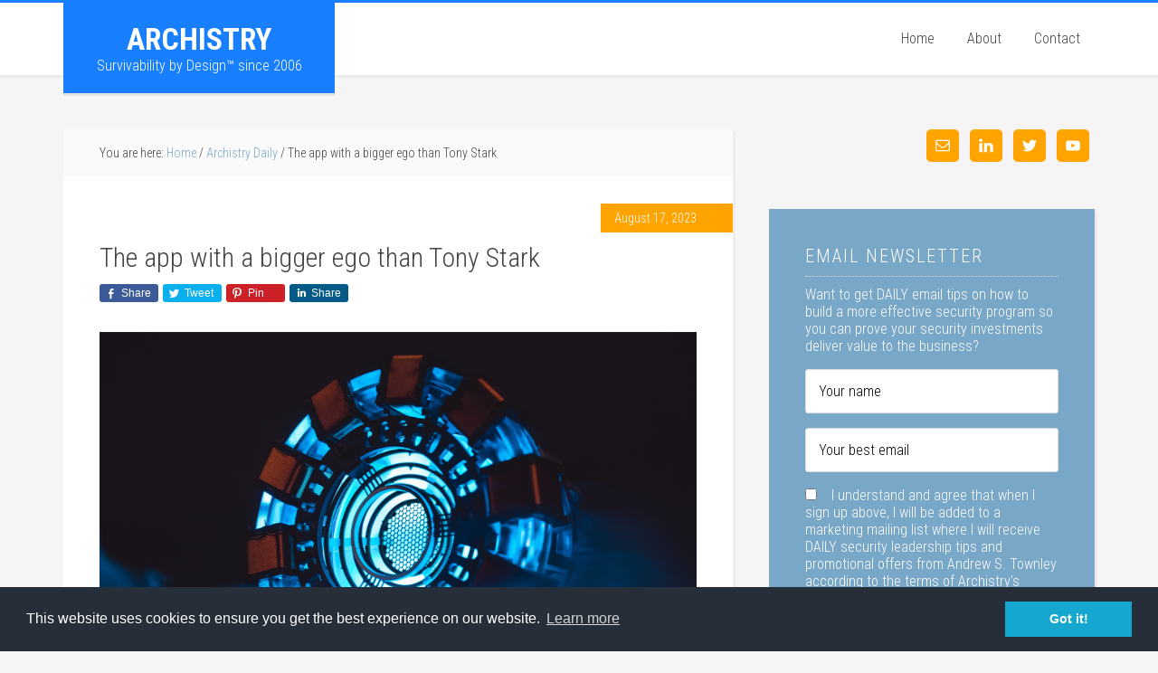

--- FILE ---
content_type: text/html; charset=UTF-8
request_url: https://archistry.com/the-app-with-a-bigger-ego-than-tony-stark/
body_size: 16495
content:
<!DOCTYPE html>
<html lang="en-US">
<head >
<meta charset="UTF-8" />
<meta name="viewport" content="width=device-width, initial-scale=1" />
    <script language="javascript" type="text/javascript">
		<!--
		function imposeMaxLength(Object, MaxLen)
		{
  		return (Object.value.length <= MaxLen);
		}
		-->
	</script>
    <meta name='robots' content='index, follow, max-image-preview:large, max-snippet:-1, max-video-preview:-1' />

		<style type="text/css">
			.slide-excerpt { width: 35%; }
			.slide-excerpt { top: 0; }
			.slide-excerpt { right: 0; }
			.flexslider { max-width: 1600px; max-height: 800px; }
			.slide-image { max-height: 800px; }
		</style>
	<!-- This site is optimized with the Yoast SEO plugin v23.9 - https://yoast.com/wordpress/plugins/seo/ -->
	<title>The app with a bigger ego than Tony Stark - Archistry</title>
	<meta name="description" content="How about something that lets you move beyond DevOps, DevSecOps and AppSec and focus on true enterprise-wide security? Here&#039;s how." />
	<link rel="canonical" href="https://archistry.com/the-app-with-a-bigger-ego-than-tony-stark/" />
	<meta property="og:locale" content="en_US" />
	<meta property="og:type" content="article" />
	<meta property="og:title" content="The app with a bigger ego than Tony Stark - Archistry" />
	<meta property="og:description" content="How about something that lets you move beyond DevOps, DevSecOps and AppSec and focus on true enterprise-wide security? Here&#039;s how." />
	<meta property="og:url" content="https://archistry.com/the-app-with-a-bigger-ego-than-tony-stark/" />
	<meta property="og:site_name" content="Archistry" />
	<meta property="article:published_time" content="2023-08-17T18:29:06+00:00" />
	<meta property="og:image" content="https://archistry.com/wp-content/uploads/2023/08/18082023.png" />
	<meta name="author" content="Andrew Townley" />
	<meta name="twitter:card" content="summary_large_image" />
	<meta name="twitter:creator" content="@atownley" />
	<meta name="twitter:site" content="@archistry" />
	<meta name="twitter:label1" content="Written by" />
	<meta name="twitter:data1" content="Andrew Townley" />
	<meta name="twitter:label2" content="Est. reading time" />
	<meta name="twitter:data2" content="6 minutes" />
	<script type="application/ld+json" class="yoast-schema-graph">{"@context":"https://schema.org","@graph":[{"@type":"WebPage","@id":"https://archistry.com/the-app-with-a-bigger-ego-than-tony-stark/","url":"https://archistry.com/the-app-with-a-bigger-ego-than-tony-stark/","name":"The app with a bigger ego than Tony Stark - Archistry","isPartOf":{"@id":"https://archistry.com/#website"},"primaryImageOfPage":{"@id":"https://archistry.com/the-app-with-a-bigger-ego-than-tony-stark/#primaryimage"},"image":{"@id":"https://archistry.com/the-app-with-a-bigger-ego-than-tony-stark/#primaryimage"},"thumbnailUrl":"https://archistry.com/wp-content/uploads/2023/08/18082023.png","datePublished":"2023-08-17T18:29:06+00:00","dateModified":"2023-08-17T18:29:06+00:00","author":{"@id":"https://archistry.com/#/schema/person/3a16bb07560f45e80faeb5628ac022bc"},"description":"How about something that lets you move beyond DevOps, DevSecOps and AppSec and focus on true enterprise-wide security? Here's how.","breadcrumb":{"@id":"https://archistry.com/the-app-with-a-bigger-ego-than-tony-stark/#breadcrumb"},"inLanguage":"en-US","potentialAction":[{"@type":"ReadAction","target":["https://archistry.com/the-app-with-a-bigger-ego-than-tony-stark/"]}]},{"@type":"ImageObject","inLanguage":"en-US","@id":"https://archistry.com/the-app-with-a-bigger-ego-than-tony-stark/#primaryimage","url":"https://archistry.com/wp-content/uploads/2023/08/18082023.png","contentUrl":"https://archistry.com/wp-content/uploads/2023/08/18082023.png","width":1600,"height":800,"caption":"Photo of Eury Escudero."},{"@type":"BreadcrumbList","@id":"https://archistry.com/the-app-with-a-bigger-ego-than-tony-stark/#breadcrumb","itemListElement":[{"@type":"ListItem","position":1,"name":"Home","item":"https://archistry.com/aarrrffff/"},{"@type":"ListItem","position":2,"name":"Blog","item":"https://andrew-townley-live.prev07.rmkr.net/blog/"},{"@type":"ListItem","position":3,"name":"The app with a bigger ego than Tony Stark"}]},{"@type":"WebSite","@id":"https://archistry.com/#website","url":"https://archistry.com/","name":"Archistry","description":"Survivability by Design™ since 2006","potentialAction":[{"@type":"SearchAction","target":{"@type":"EntryPoint","urlTemplate":"https://archistry.com/?s={search_term_string}"},"query-input":{"@type":"PropertyValueSpecification","valueRequired":true,"valueName":"search_term_string"}}],"inLanguage":"en-US"},{"@type":"Person","@id":"https://archistry.com/#/schema/person/3a16bb07560f45e80faeb5628ac022bc","name":"Andrew Townley","image":{"@type":"ImageObject","inLanguage":"en-US","@id":"https://archistry.com/#/schema/person/image/","url":"https://secure.gravatar.com/avatar/b581beb4381dbabebd58f439fe4caf9a?s=96&d=mm&r=g","contentUrl":"https://secure.gravatar.com/avatar/b581beb4381dbabebd58f439fe4caf9a?s=96&d=mm&r=g","caption":"Andrew Townley"},"sameAs":["https://x.com/atownley"],"url":"https://archistry.com/author/andrew-townley/"}]}</script>
	<!-- / Yoast SEO plugin. -->


<link rel='dns-prefetch' href='//fonts.googleapis.com' />
<link rel="alternate" type="application/rss+xml" title="Archistry &raquo; Feed" href="https://archistry.com/feed/" />
<link rel="alternate" type="application/rss+xml" title="Archistry &raquo; Comments Feed" href="https://archistry.com/comments/feed/" />
<link rel='stylesheet' id='mp-theme-css' href='https://archistry.com/wp-content/mu-plugins/rainmaker/library/fork/memberpress/css/ui/theme.css?ver=1.9.20' type='text/css' media='all' />
<link rel='stylesheet' id='genesis-simple-share-plugin-css-css' href='https://archistry.com/wp-content/mu-plugins/rainmaker/library/external/genesis-simple-share/assets/css/share.min.css?ver=0.1.0' type='text/css' media='all' />
<link rel='stylesheet' id='genesis-simple-share-genericons-css-css' href='https://archistry.com/wp-content/mu-plugins/rainmaker/library/external/genesis-simple-share/assets/css/genericons.min.css?ver=0.1.0' type='text/css' media='all' />
<link rel='stylesheet' id='education-pro-theme-css' href='https://archistry.com/wp-content/themes/education-pro/style.css?ver=3.0.2' type='text/css' media='all' />
<link rel='stylesheet' id='wp-block-library-css' href='https://archistry.com/wp-includes/css/dist/block-library/style.min.css?ver=6.6.2' type='text/css' media='all' />
<link rel='stylesheet' id='wp-components-css' href='https://archistry.com/wp-includes/css/dist/components/style.min.css?ver=6.6.2' type='text/css' media='all' />
<link rel='stylesheet' id='wp-preferences-css' href='https://archistry.com/wp-includes/css/dist/preferences/style.min.css?ver=6.6.2' type='text/css' media='all' />
<link rel='stylesheet' id='wp-block-editor-css' href='https://archistry.com/wp-includes/css/dist/block-editor/style.min.css?ver=6.6.2' type='text/css' media='all' />
<link rel='stylesheet' id='wp-reusable-blocks-css' href='https://archistry.com/wp-includes/css/dist/reusable-blocks/style.min.css?ver=6.6.2' type='text/css' media='all' />
<link rel='stylesheet' id='wp-patterns-css' href='https://archistry.com/wp-includes/css/dist/patterns/style.min.css?ver=6.6.2' type='text/css' media='all' />
<link rel='stylesheet' id='wp-editor-css' href='https://archistry.com/wp-includes/css/dist/editor/style.min.css?ver=6.6.2' type='text/css' media='all' />
<style id='classic-theme-styles-inline-css' type='text/css'>
/*! This file is auto-generated */
.wp-block-button__link{color:#fff;background-color:#32373c;border-radius:9999px;box-shadow:none;text-decoration:none;padding:calc(.667em + 2px) calc(1.333em + 2px);font-size:1.125em}.wp-block-file__button{background:#32373c;color:#fff;text-decoration:none}
</style>
<style id='global-styles-inline-css' type='text/css'>
:root{--wp--preset--aspect-ratio--square: 1;--wp--preset--aspect-ratio--4-3: 4/3;--wp--preset--aspect-ratio--3-4: 3/4;--wp--preset--aspect-ratio--3-2: 3/2;--wp--preset--aspect-ratio--2-3: 2/3;--wp--preset--aspect-ratio--16-9: 16/9;--wp--preset--aspect-ratio--9-16: 9/16;--wp--preset--color--black: #000000;--wp--preset--color--cyan-bluish-gray: #abb8c3;--wp--preset--color--white: #ffffff;--wp--preset--color--pale-pink: #f78da7;--wp--preset--color--vivid-red: #cf2e2e;--wp--preset--color--luminous-vivid-orange: #ff6900;--wp--preset--color--luminous-vivid-amber: #fcb900;--wp--preset--color--light-green-cyan: #7bdcb5;--wp--preset--color--vivid-green-cyan: #00d084;--wp--preset--color--pale-cyan-blue: #8ed1fc;--wp--preset--color--vivid-cyan-blue: #0693e3;--wp--preset--color--vivid-purple: #9b51e0;--wp--preset--gradient--vivid-cyan-blue-to-vivid-purple: linear-gradient(135deg,rgba(6,147,227,1) 0%,rgb(155,81,224) 100%);--wp--preset--gradient--light-green-cyan-to-vivid-green-cyan: linear-gradient(135deg,rgb(122,220,180) 0%,rgb(0,208,130) 100%);--wp--preset--gradient--luminous-vivid-amber-to-luminous-vivid-orange: linear-gradient(135deg,rgba(252,185,0,1) 0%,rgba(255,105,0,1) 100%);--wp--preset--gradient--luminous-vivid-orange-to-vivid-red: linear-gradient(135deg,rgba(255,105,0,1) 0%,rgb(207,46,46) 100%);--wp--preset--gradient--very-light-gray-to-cyan-bluish-gray: linear-gradient(135deg,rgb(238,238,238) 0%,rgb(169,184,195) 100%);--wp--preset--gradient--cool-to-warm-spectrum: linear-gradient(135deg,rgb(74,234,220) 0%,rgb(151,120,209) 20%,rgb(207,42,186) 40%,rgb(238,44,130) 60%,rgb(251,105,98) 80%,rgb(254,248,76) 100%);--wp--preset--gradient--blush-light-purple: linear-gradient(135deg,rgb(255,206,236) 0%,rgb(152,150,240) 100%);--wp--preset--gradient--blush-bordeaux: linear-gradient(135deg,rgb(254,205,165) 0%,rgb(254,45,45) 50%,rgb(107,0,62) 100%);--wp--preset--gradient--luminous-dusk: linear-gradient(135deg,rgb(255,203,112) 0%,rgb(199,81,192) 50%,rgb(65,88,208) 100%);--wp--preset--gradient--pale-ocean: linear-gradient(135deg,rgb(255,245,203) 0%,rgb(182,227,212) 50%,rgb(51,167,181) 100%);--wp--preset--gradient--electric-grass: linear-gradient(135deg,rgb(202,248,128) 0%,rgb(113,206,126) 100%);--wp--preset--gradient--midnight: linear-gradient(135deg,rgb(2,3,129) 0%,rgb(40,116,252) 100%);--wp--preset--font-size--small: 13px;--wp--preset--font-size--medium: 20px;--wp--preset--font-size--large: 36px;--wp--preset--font-size--x-large: 42px;--wp--preset--spacing--20: 0.44rem;--wp--preset--spacing--30: 0.67rem;--wp--preset--spacing--40: 1rem;--wp--preset--spacing--50: 1.5rem;--wp--preset--spacing--60: 2.25rem;--wp--preset--spacing--70: 3.38rem;--wp--preset--spacing--80: 5.06rem;--wp--preset--shadow--natural: 6px 6px 9px rgba(0, 0, 0, 0.2);--wp--preset--shadow--deep: 12px 12px 50px rgba(0, 0, 0, 0.4);--wp--preset--shadow--sharp: 6px 6px 0px rgba(0, 0, 0, 0.2);--wp--preset--shadow--outlined: 6px 6px 0px -3px rgba(255, 255, 255, 1), 6px 6px rgba(0, 0, 0, 1);--wp--preset--shadow--crisp: 6px 6px 0px rgba(0, 0, 0, 1);}:where(.is-layout-flex){gap: 0.5em;}:where(.is-layout-grid){gap: 0.5em;}body .is-layout-flex{display: flex;}.is-layout-flex{flex-wrap: wrap;align-items: center;}.is-layout-flex > :is(*, div){margin: 0;}body .is-layout-grid{display: grid;}.is-layout-grid > :is(*, div){margin: 0;}:where(.wp-block-columns.is-layout-flex){gap: 2em;}:where(.wp-block-columns.is-layout-grid){gap: 2em;}:where(.wp-block-post-template.is-layout-flex){gap: 1.25em;}:where(.wp-block-post-template.is-layout-grid){gap: 1.25em;}.has-black-color{color: var(--wp--preset--color--black) !important;}.has-cyan-bluish-gray-color{color: var(--wp--preset--color--cyan-bluish-gray) !important;}.has-white-color{color: var(--wp--preset--color--white) !important;}.has-pale-pink-color{color: var(--wp--preset--color--pale-pink) !important;}.has-vivid-red-color{color: var(--wp--preset--color--vivid-red) !important;}.has-luminous-vivid-orange-color{color: var(--wp--preset--color--luminous-vivid-orange) !important;}.has-luminous-vivid-amber-color{color: var(--wp--preset--color--luminous-vivid-amber) !important;}.has-light-green-cyan-color{color: var(--wp--preset--color--light-green-cyan) !important;}.has-vivid-green-cyan-color{color: var(--wp--preset--color--vivid-green-cyan) !important;}.has-pale-cyan-blue-color{color: var(--wp--preset--color--pale-cyan-blue) !important;}.has-vivid-cyan-blue-color{color: var(--wp--preset--color--vivid-cyan-blue) !important;}.has-vivid-purple-color{color: var(--wp--preset--color--vivid-purple) !important;}.has-black-background-color{background-color: var(--wp--preset--color--black) !important;}.has-cyan-bluish-gray-background-color{background-color: var(--wp--preset--color--cyan-bluish-gray) !important;}.has-white-background-color{background-color: var(--wp--preset--color--white) !important;}.has-pale-pink-background-color{background-color: var(--wp--preset--color--pale-pink) !important;}.has-vivid-red-background-color{background-color: var(--wp--preset--color--vivid-red) !important;}.has-luminous-vivid-orange-background-color{background-color: var(--wp--preset--color--luminous-vivid-orange) !important;}.has-luminous-vivid-amber-background-color{background-color: var(--wp--preset--color--luminous-vivid-amber) !important;}.has-light-green-cyan-background-color{background-color: var(--wp--preset--color--light-green-cyan) !important;}.has-vivid-green-cyan-background-color{background-color: var(--wp--preset--color--vivid-green-cyan) !important;}.has-pale-cyan-blue-background-color{background-color: var(--wp--preset--color--pale-cyan-blue) !important;}.has-vivid-cyan-blue-background-color{background-color: var(--wp--preset--color--vivid-cyan-blue) !important;}.has-vivid-purple-background-color{background-color: var(--wp--preset--color--vivid-purple) !important;}.has-black-border-color{border-color: var(--wp--preset--color--black) !important;}.has-cyan-bluish-gray-border-color{border-color: var(--wp--preset--color--cyan-bluish-gray) !important;}.has-white-border-color{border-color: var(--wp--preset--color--white) !important;}.has-pale-pink-border-color{border-color: var(--wp--preset--color--pale-pink) !important;}.has-vivid-red-border-color{border-color: var(--wp--preset--color--vivid-red) !important;}.has-luminous-vivid-orange-border-color{border-color: var(--wp--preset--color--luminous-vivid-orange) !important;}.has-luminous-vivid-amber-border-color{border-color: var(--wp--preset--color--luminous-vivid-amber) !important;}.has-light-green-cyan-border-color{border-color: var(--wp--preset--color--light-green-cyan) !important;}.has-vivid-green-cyan-border-color{border-color: var(--wp--preset--color--vivid-green-cyan) !important;}.has-pale-cyan-blue-border-color{border-color: var(--wp--preset--color--pale-cyan-blue) !important;}.has-vivid-cyan-blue-border-color{border-color: var(--wp--preset--color--vivid-cyan-blue) !important;}.has-vivid-purple-border-color{border-color: var(--wp--preset--color--vivid-purple) !important;}.has-vivid-cyan-blue-to-vivid-purple-gradient-background{background: var(--wp--preset--gradient--vivid-cyan-blue-to-vivid-purple) !important;}.has-light-green-cyan-to-vivid-green-cyan-gradient-background{background: var(--wp--preset--gradient--light-green-cyan-to-vivid-green-cyan) !important;}.has-luminous-vivid-amber-to-luminous-vivid-orange-gradient-background{background: var(--wp--preset--gradient--luminous-vivid-amber-to-luminous-vivid-orange) !important;}.has-luminous-vivid-orange-to-vivid-red-gradient-background{background: var(--wp--preset--gradient--luminous-vivid-orange-to-vivid-red) !important;}.has-very-light-gray-to-cyan-bluish-gray-gradient-background{background: var(--wp--preset--gradient--very-light-gray-to-cyan-bluish-gray) !important;}.has-cool-to-warm-spectrum-gradient-background{background: var(--wp--preset--gradient--cool-to-warm-spectrum) !important;}.has-blush-light-purple-gradient-background{background: var(--wp--preset--gradient--blush-light-purple) !important;}.has-blush-bordeaux-gradient-background{background: var(--wp--preset--gradient--blush-bordeaux) !important;}.has-luminous-dusk-gradient-background{background: var(--wp--preset--gradient--luminous-dusk) !important;}.has-pale-ocean-gradient-background{background: var(--wp--preset--gradient--pale-ocean) !important;}.has-electric-grass-gradient-background{background: var(--wp--preset--gradient--electric-grass) !important;}.has-midnight-gradient-background{background: var(--wp--preset--gradient--midnight) !important;}.has-small-font-size{font-size: var(--wp--preset--font-size--small) !important;}.has-medium-font-size{font-size: var(--wp--preset--font-size--medium) !important;}.has-large-font-size{font-size: var(--wp--preset--font-size--large) !important;}.has-x-large-font-size{font-size: var(--wp--preset--font-size--x-large) !important;}
:where(.wp-block-post-template.is-layout-flex){gap: 1.25em;}:where(.wp-block-post-template.is-layout-grid){gap: 1.25em;}
:where(.wp-block-columns.is-layout-flex){gap: 2em;}:where(.wp-block-columns.is-layout-grid){gap: 2em;}
:root :where(.wp-block-pullquote){font-size: 1.5em;line-height: 1.6;}
</style>
<link rel='stylesheet' id='bbp-default-css' href='https://archistry.com/wp-content/mu-plugins/rainmaker/library/external/bbpress/templates/default/css/bbpress.css?ver=2.5.14-6684' type='text/css' media='screen' />
<link rel='stylesheet' id='affwp-forms-css' href='https://archistry.com/wp-content/mu-plugins/rainmaker/library/external/affiliate-wp/assets/css/forms.min.css?ver=2.1.15' type='text/css' media='all' />
<link rel='stylesheet' id='rainmaker-memberpress-extend-front-css' href='https://archistry.com/wp-content/mu-plugins/rainmaker/library/fork/rainmaker-memberpress-extend/assets/css/rainmaker-memberpress-extend-front.css?ver=3.6.2' type='text/css' media='all' />
<link rel='stylesheet' id='mp-signup-css' href='https://archistry.com/wp-content/mu-plugins/rainmaker/library/fork/memberpress/css/signup.css?ver=1.9.20' type='text/css' media='all' />
<link rel='stylesheet' id='rmds-show-password-css' href='https://archistry.com/wp-content/mu-plugins/rainmaker/library/fork/rainmaker-memberpress-extend/assets/css/show-password.css?ver=1' type='text/css' media='all' />
<link rel='stylesheet' id='lms-quiz-front-end-style-css' href='https://archistry.com/wp-content/mu-plugins/rainmaker/library/internal/lms-quiz-system/css/front-end.css?ver=6.6.2' type='text/css' media='all' />
<link rel='stylesheet' id='lms-sidebar-reset-css-css' href='https://archistry.com/wp-content/mu-plugins/rainmaker/library/internal/lms-navigation-widget/assets/css/reset.css?ver=2.3.4' type='text/css' media='all' />
<link rel='stylesheet' id='lms-sidebar-css' href='https://archistry.com/wp-content/mu-plugins/rainmaker/library/internal/lms-navigation-widget/assets/styles/default/css/lms-sidebar.css?ver=2.3.4' type='text/css' media='all' />
<link rel='stylesheet' id='dashicons-css' href='https://archistry.com/wp-includes/css/dashicons.min.css?ver=6.6.2' type='text/css' media='all' />
<link rel='stylesheet' id='rainmaker-rmui-frontend-css' href='https://archistry.com/wp-content/mu-plugins/rainmaker/library/internal/rainmaker-ui/dist/assets/css/rmui-frontend.min.css?ver=3.6.2' type='text/css' media='all' />
<link rel='stylesheet' id='lms-style-css' href='https://archistry.com/wp-content/mu-plugins/rainmaker/library/internal/rainmaker-lms/assets/css/lms-style.css?ver=3.6.2' type='text/css' media='all' />
<link rel='stylesheet' id='google-fonts-css' href='//fonts.googleapis.com/css?family=Roboto+Condensed%3A300%2C700&#038;display=swap&#038;ver=3.0.2' type='text/css' media='all' />
<link rel='stylesheet' id='bbpress-genesis-extend-css' href='https://archistry.com/wp-content/mu-plugins/rainmaker/library/external/bbpress-genesis-extend/style.css' type='text/css' media='all' />
<link rel='stylesheet' id='simple-social-icons-font-css' href='https://archistry.com/wp-content/mu-plugins/rainmaker/library/external/simple-social-icons/css/style.css?ver=3.0.0' type='text/css' media='all' />
<link rel='stylesheet' id='rainmaker-ninja-forms-extend-styles-frontend-css' href='https://archistry.com/wp-content/mu-plugins/rainmaker/library/internal/rainmaker-ninja-forms-extend/assets/css/rainmaker-ninja-forms-extend-styles-frontend.css?ver=6.6.2' type='text/css' media='all' />
<link rel='stylesheet' id='genesis-tabs-stylesheet-css' href='https://archistry.com/wp-content/mu-plugins/rainmaker/library/external/genesis-tabs/style.css?ver=6.6.2' type='text/css' media='all' />
<link rel='stylesheet' id='slider_styles-css' href='https://archistry.com/wp-content/mu-plugins/rainmaker/library/external/genesis-responsive-slider/style.css?ver=0.9.5' type='text/css' media='all' />
<link rel='stylesheet' id='bbp-signature-style-css' href='https://archistry.com/wp-content/mu-plugins/rainmaker/library/external/bbp-signature/bbp-signature.css?ver=0.1' type='text/css' media='all' />
<script type="text/javascript" src="//archistry.com/wp-includes/js/jquery/jquery.min.js?ver=3.7.1" id="jquery-core-js"></script>
<script type="text/javascript" src="//archistry.com/wp-includes/js/jquery/jquery-migrate.min.js?ver=3.4.1" id="jquery-migrate-js"></script>
<script type="text/javascript" src="//archistry.com/wp-content/mu-plugins/rainmaker/library/external/genesis-simple-share/assets/js/sharrre/jquery.sharrre.min.js?ver=0.1.0" id="genesis-simple-share-plugin-js-js"></script>
<script type="text/javascript" src="//archistry.com/wp-content/mu-plugins/rainmaker/library/external/genesis-simple-share/assets/js/waypoints.min.js?ver=0.1.0" id="genesis-simple-share-waypoint-js-js"></script>
<script type="text/javascript" src="//archistry.com/wp-content/mu-plugins/rainmaker/library/fork/rainmaker-memberpress-extend/assets/js/show-password.js?ver=1" id="rmds-show-password-js"></script>
<script type="text/javascript" id="lms-quiz-front-end-js-extra">
/* <![CDATA[ */
var ajax_object = {"ajax_url":"https:\/\/archistry.com\/admin\/admin-ajax.php"};
/* ]]> */
</script>
<script type="text/javascript" src="//archistry.com/wp-content/mu-plugins/rainmaker/library/internal/lms-quiz-system/js/front-end.js?ver=6.6.2" id="lms-quiz-front-end-js"></script>
<script type="text/javascript" id="jquery-cookie-js-extra">
/* <![CDATA[ */
var affwp_scripts = {"ajaxurl":"https:\/\/archistry.com\/admin\/admin-ajax.php"};
var jQueryCookieOpts = {"path":"\/","domain":""};
/* ]]> */
</script>
<script type="text/javascript" src="//archistry.com/wp-content/mu-plugins/rainmaker/library/internal/rainmaker-ui/dist/assets/js/jquery.cookie.min.js?ver=3.6.2" id="jquery-cookie-js"></script>
<script type="text/javascript" id="affwp-tracking-js-extra">
/* <![CDATA[ */
var affwp_debug_vars = {"integrations":{"woocommerce":"WooCommerce","memberpress":"MemberPress"},"version":"2.1.15","currency":"USD"};
/* ]]> */
</script>
<script type="text/javascript" src="//archistry.com/wp-content/mu-plugins/rainmaker/library/external/affiliate-wp/assets/js/tracking.min.js?ver=2.1.15" id="affwp-tracking-js"></script>
<script type="text/javascript" src="//archistry.com/wp-content/mu-plugins/rainmaker/library/internal/rainmaker-ui/dist/assets/js/jquery.fitvids.min.js?ver=3.6.2" id="jquery-fitvids-js"></script>
<script type="text/javascript" src="//archistry.com/wp-content/mu-plugins/rainmaker/library/internal/rainmaker-ui/dist/assets/js/rmui.fitvids.min.js?ver=3.6.2" id="rmui-fitvids-js"></script>
<script type="text/javascript" src="//archistry.com/wp-content/mu-plugins/rainmaker/library/internal/rainmaker-ui/dist/assets/js/rmui.frontend.podcast.min.js?ver=3.6.2" id="rmui-frontend-podcast-js"></script>
<script type="text/javascript" src="//archistry.com/wp-content/themes/education-pro/js/responsive-menu.js?ver=1.0.0" id="education-responsive-menu-js"></script>
<script type="text/javascript" src="//archistry.com/wp-content/mu-plugins/rainmaker/library/external/simple-social-icons/svgxuse.js?ver=1.1.21" id="svg-x-use-js"></script>
<link rel="https://api.w.org/" href="https://archistry.com/wp-json/" /><link rel="alternate" title="JSON" type="application/json" href="https://archistry.com/wp-json/wp/v2/posts/2445" /><link rel="EditURI" type="application/rsd+xml" title="RSD" href="https://archistry.com/xmlrpc.php?rsd" />
<link rel="alternate" title="oEmbed (JSON)" type="application/json+oembed" href="https://archistry.com/wp-json/oembed/1.0/embed?url=https%3A%2F%2Farchistry.com%2Fthe-app-with-a-bigger-ego-than-tony-stark%2F" />
<link rel="alternate" title="oEmbed (XML)" type="text/xml+oembed" href="https://archistry.com/wp-json/oembed/1.0/embed?url=https%3A%2F%2Farchistry.com%2Fthe-app-with-a-bigger-ego-than-tony-stark%2F&#038;format=xml" />
<link rel="stylesheet" href="https://archistry.com/wp-content/mu-plugins/rainmaker/library/external/cookies-for-comments/css.php?k=f48c2f5b7fb4ca0f7896273f55e079a2&amp;t=1524315209" type="text/css" media="screen" /><style type="text/css"> .enews .screenread { display:none; } </style>
<link rel="alternate" type="application/rss+xml" title="Podcast RSS feed" href="https://archistry.com/feed/podcast" />

		<script type="text/javascript">
		var AFFWP = AFFWP || {};
		AFFWP.referral_var = 'ref';
		AFFWP.expiration = 90;
		AFFWP.debug = 0;


		AFFWP.referral_credit_last = 0;
		</script>
<!--header scripts--><link href="//maxcdn.bootstrapcdn.com/font-awesome/4.1.0/css/font-awesome.min.css" rel="stylesheet">
<link rel="stylesheet" type="text/css" href="//cdn.jsdelivr.net/jquery.slick/1.6.0/slick.css"/>
<script type="text/javascript" src="//cdn.jsdelivr.net/npm/slick-carousel@1.8.1/slick/slick.min.js"></script>

<link rel="stylesheet" type="text/css" href="//cdnjs.cloudflare.com/ajax/libs/cookieconsent2/3.0.3/cookieconsent.min.css" />
<script src="//cdnjs.cloudflare.com/ajax/libs/cookieconsent2/3.0.3/cookieconsent.min.js"></script>
<script>
window.addEventListener("load", function(){
window.cookieconsent.initialise({
  "palette": {
    "popup": {
      "background": "#252e39"
    },
    "button": {
      "background": "#14a7d0"
    }
  },
  "content": {
    "href": "archistry.com/cookie-policy"
  }
})});
</script>
<!-- Google tag (gtag.js) -->
<script async src="https://www.googletagmanager.com/gtag/js?id=AW-17303152717">
</script>
<script>
  window.dataLayer = window.dataLayer || [];
  function gtag(){dataLayer.push(arguments);}
  gtag('js', new Date());

  gtag('config', 'AW-17303152717');
</script><link rel="preload" href="https://fonts.googleapis.com/css?family=Roboto+Condensed%3A300%2C700&display=swap&ver=3.0.2" as="style"><link rel="preconnect" href="https://fonts.gstatic.com">	<style>
		/* Cookie Consent Popup */
		.rainmaker-cookie-consent-inner {
			box-sizing: border-box;
			line-height: 1.625;
			color: #444;
			font-family: 'Roboto Condensed', sans-serif;
			font-size: 18px;
			font-weight: 300;
		}

		/* Consent Button */
		.rainmaker-cookie-consent-button.button {
			background-color: #78a7c8;
			border-radius: 3px;
			border: none;
			color: #fff;
			cursor: pointer;
			font-size: 16px;
			font-weight: 300;
			padding: 14px 30px;
			text-transform: uppercase;
			white-space: normal;
			display: inline-block;
			box-sizing: border-box;
			width: 100%;
			transition: all 0.1s ease-in-out;
		}

		/* Consent Button Hover */
		.rainmaker-cookie-consent-button.button:hover {
			background-color: #e44a3c;
			color: #fff;
			transition: all 0.1s ease-in-out;
		}

		/* Decline Button */
		a.rainmaker-cookie-consent-decline-button.cookie-consent-decline-button {
			color: #78a7c8;
			text-decoration: none;
			transition: all 0.1s ease-in-out;
		}

		/* Decline Button Hover */
		a.rainmaker-cookie-consent-decline-button.cookie-consent-decline-button:hover {
			color: #34678a;
		}
	</style>
	<link rel="Shortcut Icon" href="//archistry.com/wp-content/uploads/2014/08/favicon.ico" type="image/x-icon" />
		<style type="text/css" id="wp-custom-css">
			/*
You can add your own CSS here.

Click the help icon above to learn more.
*/
p.tm { font-size: 75%; margin-left: 1.5em; margin-right: 1.5em; line-height: 100%; }

    /*Small separator*/
    .wp-block-separator {
        margin-top: 15px;
        margin-bottom: 15px;
    }

    .drip-form {
        
        padding: 0 1rem;
        border: solid var(--nv-dark-bg) 3px;
        margin-bottom: 30px;
    }

    .drip-form p {
        margin-top: 1rem;
        margin-bottom: 0;
    }

    .drip-form textarea {
        width: 100%;
        min-height: 15rem;
        /* Adjust as needed (1rem ≈ 16px, so 5rem ≈ 80px) */
        resize: vertical;
        /* Allows users to expand but keeps it neat */
        padding: 8px;
        /* Adds some internal spacing */
        border: 1px solid #ccc;
        /* Optional styling */
        border-radius: 4px;
        /* Optional styling */
        font-size: 1rem;
    }

    .drip-form input[type="email"], .drip-form input[type="number"], .drip-form input[type="tel"], .drip-form input[type="text"] {
        padding: .375rem .5625rem;
        width: 100%;
    }

    .drip-form input[type="checkbox"], .drip-form input[type="radio"] {
        margin: .1875rem .1875rem 0 0;
        padding: 0;
			  width: revert;
    }

    .drip-form input[type="submit"] {
        margin: 0;
        padding: 1rem;
    }

    .drip-form form > div {
        margin-bottom: 1rem;
    }

    .drip-form input[type="submit"] {
        width: 100%;
    }/* Container for the name fields */

    .name-fields {
        display: flex;
        margin-bottom: 0 !important;
        gap: 16px;
        /* Space between first and last name */
    }/* Ensure both fields take up equal space */

    .name-fields div {
        flex: 1;
    }/* General form styling */

    .form-container div {
        margin-bottom: 1em;
        /* Space between rows */
    }

    .checkbox-container {
       /* display: flex;
        align-items: flex-start; */
        gap: 1rem;
    }

    .checkbox-container input {
        vertical-align: middle;
        margin: 0;
    }

    .checkbox-container label {
        flex: 1;
    }

    .sr-only {
        position: absolute;
        width: 1px;
        height: 1px;
        padding: 0;
        margin: -1px;
        overflow: hidden;
        clip: rect(0, 0, 0, 0);
        border: 0;
        white-space: nowrap;
        /* Prevents line breaks in some browsers */
    }
		</style>
		
	<link rel="stylesheet" type="text/css" href="//archistry.com?custom-css=1&#038;csblog=1&#038;cscache=5&#038;csrev=117"/>
	</head>
<body class="post-template-default single single-post postid-2445 single-format-standard education-pro content-sidebar genesis-breadcrumbs-visible genesis-footer-widgets-visible" itemscope itemtype="https://schema.org/WebPage"><div class="site-container"><header class="site-header" itemscope itemtype="https://schema.org/WPHeader"><div class="wrap"><div class="title-area"><p class="site-title" itemprop="headline"><a href="https://archistry.com/">Archistry</a></p><p class="site-description" itemprop="description">Survivability by Design™ since 2006</p></div><div class="widget-area header-widget-area"><section id="nav_menu-2" class="widget widget_nav_menu"><div class="widget-wrap"><nav class="nav-header" itemscope itemtype="https://schema.org/SiteNavigationElement"><ul id="menu-widget-menu" class="menu genesis-nav-menu"><li id="menu-item-95" class="menu-item menu-item-type-custom menu-item-object-custom menu-item-95"><a href="/" itemprop="url"><span itemprop="name">Home</span></a></li>
<li id="menu-item-88" class="menu-item menu-item-type-post_type menu-item-object-page menu-item-has-children menu-item-88"><a href="https://archistry.com/about/" itemprop="url"><span itemprop="name">About</span></a>
<ul class="sub-menu">
	<li id="menu-item-2668" class="menu-item menu-item-type-post_type menu-item-object-page menu-item-2668"><a href="https://archistry.com/who-is-andrew/" itemprop="url"><span itemprop="name">Who Is Andrew?</span></a></li>
	<li id="menu-item-2669" class="menu-item menu-item-type-post_type menu-item-object-page menu-item-2669"><a href="https://archistry.com/why-it-works/" itemprop="url"><span itemprop="name">C2T System™</span></a></li>
	<li id="menu-item-2677" class="menu-item menu-item-type-custom menu-item-object-custom menu-item-2677"><a href="https://agilesecuritysystem.com" itemprop="url"><span itemprop="name">The Agile Security System™</span></a></li>
</ul>
</li>
<li id="menu-item-710" class="menu-item menu-item-type-post_type menu-item-object-page menu-item-710"><a href="https://archistry.com/contact/" itemprop="url"><span itemprop="name">Contact</span></a></li>
</ul></nav></div></section>
</div></div></header><div class="site-inner"><div class="content-sidebar-wrap"><main class="content"><div class="breadcrumb" itemscope itemtype="https://schema.org/BreadcrumbList">You are here: <span class="breadcrumb-link-wrap" itemprop="itemListElement" itemscope itemtype="https://schema.org/ListItem"><a class="breadcrumb-link" href="https://archistry.com/aarrrffff/" itemprop="item"><span class="breadcrumb-link-text-wrap" itemprop="name">Home</span></a><meta itemprop="position" content="1"></span> <span aria-label="breadcrumb separator">/</span> <span class="breadcrumb-link-wrap" itemprop="itemListElement" itemscope itemtype="https://schema.org/ListItem"><a class="breadcrumb-link" href="https://archistry.com/archistry-daily/" itemprop="item"><span class="breadcrumb-link-text-wrap" itemprop="name">Archistry Daily</span></a><meta itemprop="position" content="2"></span> <span aria-label="breadcrumb separator">/</span> The app with a bigger ego than Tony Stark</div><article class="post-2445 post type-post status-publish format-standard category-archistry-daily tag-appsec tag-archistrydaily tag-architecture-models tag-cyber tag-infosec tag-secarch tag-security-leader entry" aria-label="The app with a bigger ego than Tony Stark" itemscope itemtype="https://schema.org/CreativeWork"><header class="entry-header"><p class="entry-meta"><time class="entry-time" itemprop="datePublished" datetime="2023-08-17T18:29:06+00:00">August 17, 2023</time></p><h1 class="entry-title" itemprop="headline">The app with a bigger ego than Tony Stark</h1>
</header><div class="entry-content" itemprop="text"><div class="share-before share-filled share-small" id="share-before-2445"><div class="facebook" id="facebook-before-2445" data-url="https://archistry.com/the-app-with-a-bigger-ego-than-tony-stark/" data-urlalt="https://archistry.com/?p=2445" data-text="The app with a bigger ego than Tony Stark" data-title="Share" data-reader="Share on Facebook" data-count="%s shares on Facebook"></div><div class="twitter" id="twitter-before-2445" data-url="https://archistry.com/the-app-with-a-bigger-ego-than-tony-stark/" data-urlalt="https://archistry.com/?p=2445" data-text="The app with a bigger ego than Tony Stark" data-title="Tweet" data-reader="Tweet this" data-count="%s Tweets"></div><div class="pinterest" id="pinterest-before-2445" data-url="https://archistry.com/the-app-with-a-bigger-ego-than-tony-stark/" data-urlalt="https://archistry.com/?p=2445" data-text="The app with a bigger ego than Tony Stark" data-title="Pin" data-reader="Pin this" data-count="%s Pins"></div><div class="linkedin" id="linkedin-before-2445" data-url="https://archistry.com/the-app-with-a-bigger-ego-than-tony-stark/" data-urlalt="https://archistry.com/?p=2445" data-text="The app with a bigger ego than Tony Stark" data-title="Share" data-reader="Share on LinkedIn" data-count="%s shares on LinkedIn"></div></div>
			<script type='text/javascript'>
				jQuery(document).ready(function($) {
					$('#facebook-before-2445').sharrre({
										  share: {
										    facebook: true
										  },
										  urlCurl: 'https://archistry.com/wp-content/mu-plugins/rainmaker/library/external/genesis-simple-share/assets/js/sharrre/sharrre.php',
										  enableHover: false,
										  enableTracking: true,
										  disableCount: true,
										  buttons: {  },
										  click: function(api, options){
										    api.simulateClick();
										    api.openPopup('facebook');
										  }
										});
$('#twitter-before-2445').sharrre({
										  share: {
										    twitter: true
										  },
										  urlCurl: 'https://archistry.com/wp-content/mu-plugins/rainmaker/library/external/genesis-simple-share/assets/js/sharrre/sharrre.php',
										  enableHover: false,
										  enableTracking: true,
										  disableCount: true,
										  buttons: {  twitter: { via: 'archistry' } },
										  click: function(api, options){
										    api.simulateClick();
										    api.openPopup('twitter');
										  }
										});
$('#pinterest-before-2445').sharrre({
										  share: {
										    pinterest: true
										  },
										  urlCurl: 'https://archistry.com/wp-content/mu-plugins/rainmaker/library/external/genesis-simple-share/assets/js/sharrre/sharrre.php',
										  enableHover: false,
										  enableTracking: true,
										  disableCount: true,
										  buttons: {  pinterest: { media: 'https://archistry.com/wp-content/uploads/2023/08/18082023.png', description: 'The app with a bigger ego than Tony Stark' } },
										  click: function(api, options){
										    api.simulateClick();
										    api.openPopup('pinterest');
										  }
										});
$('#linkedin-before-2445').sharrre({
										  share: {
										    linkedin: true
										  },
										  urlCurl: 'https://archistry.com/wp-content/mu-plugins/rainmaker/library/external/genesis-simple-share/assets/js/sharrre/sharrre.php',
										  enableHover: false,
										  enableTracking: true,
										  disableCount: true,
										  buttons: {  },
										  click: function(api, options){
										    api.simulateClick();
										    api.openPopup('linkedin');
										  }
										});

				});
		</script><figure id="attachment_2446" aria-describedby="caption-attachment-2446" style="width: 1600px" class="wp-caption aligncenter"><img decoding="async" class="size-full wp-image-2446" src="https://archistry.com/wp-content/uploads/2023/08/18082023.png" alt="" width="1600" height="800" srcset="https://archistry.com/wp-content/uploads/2023/08/18082023.png 1600w, https://archistry.com/wp-content/uploads/2023/08/18082023-300x150.png 300w, https://archistry.com/wp-content/uploads/2023/08/18082023-768x384.png 768w, https://archistry.com/wp-content/uploads/2023/08/18082023-1024x512.png 1024w, https://archistry.com/wp-content/uploads/2023/08/18082023-506x253.png 506w, https://archistry.com/wp-content/uploads/2023/08/18082023-504x252.png 504w, https://archistry.com/wp-content/uploads/2023/08/18082023-200x100.png 200w" sizes="(max-width: 1600px) 100vw, 1600px" /><figcaption id="caption-attachment-2446" class="wp-caption-text">Photo of <a href="https://www.pexels.com/pt-br/foto/futurista-luminaria-abajur-luzes-9962890/">Eury Escudero. </a></figcaption></figure>
<p><strong><i>May 27, 2020</i></strong></p>
<p>If you look at the stats on who’s making all the noise in the DevOps/DevSecOps space – at least those who care to comment on some of the industry surveys – 60% of the adoption of DevOps is in organizations with under $1 billion in revenue. Now, you might be wondering why I bring this up, but there’s a method to my money-focused madness.</p>
<p>The poster children for DevOps are large, deep-pocketed organizations predominately built around a single service, e.g, Netflix. Even then, Neflix’s revenue was around $16 billion, squeaking it in the $10B+ plus rank in the adoption surveys…</p>
<p>…but from the perspective of the Global 500, that’s chump change since the bottom of the global ranking is around $26 billion. Not quite twice, but almost.</p>
<p>That means that while the largest adopters of DevOps are small, fast-moving organizations, members of the Global 500 generally aren’t the organizations that have the luxury of being brainwashed to think that CI/CD of a single family of apps (or even a single app) is the biggest information and cybersecurity problem they have.</p>
<p>Sure, there may be cutting-edge teams in some of these large organizations, and they may think that their app’s importance makes Tony Stark look like a brainless, 98 pound weakling walking around in a reject Halloween costume in comparison…</p>
<p>…but the harsh reality is, you’re not Netflix. And, the even harsher reality is that your organization’s got a lot more to worry about than just AppSec, which, let’s face it, is all that DevOps and DevSecOps tend to worry about. That is, unless you like just chasing threats and vulnerabilities all day as the end rather than as part of an integrated and effective enterprise security program.</p>
<p>If you’re like the majority of the organizations I work with, you’re sitting somewhere well above the $20B+ revenue bracket, and you’ve been around for a rather lengthy amount of time, have a heavy investment in legacy systems, and are probably subject to few pretty prescriptive sets of regulations. And that means, unlike some of the smaller, DevOps shops built primarily around single service family…</p>
<p>…failing to take a comprehensive, enterprise-wide view of security is going to land you in a heap o’ trouble. And because of all this, it’s pretty important that you make figuring out what the state of the world is, how it connects and what it’s really supposed to be doing for your organization and its customers.</p>
<p>That, my friend, requires a proper security architecture effort. And it’s even more of a necessity because many of these types of organizations are filled with, dare I say it, average to midling development and delivery teams who aspire to do something beyond connect yet another SAP information service to some kind of web interface just like the previous 10 they’ve done for the last 5 years—but who can’t, so they generally invent exciting excuses for playing with the latest and greatest toys and methodologies.</p>
<p>Mind you, I’m not trying to be critical here. I’m just going on what I’ve seen firsthand in many different organizations and consulting organizations. And, as a result, there’s not a high degree of architecture skills around. Maybe the team’s had TOGAF training, or maybe Zachman, or maybe something else along the way, and maybe they try to do their best.</p>
<p>But that’s still going to be Goldilocks territory more often than not, and the level of documentation around the architecture and design of any solution security is supposed to approve is going to be basic. So, even if we’re working with a highly unique, outlier team who’s leading the pack in terms of DevOps and CI/CD…</p>
<p>…the stats say that even the leaders only have security involved during the design of the solution about half the time, and security’s involvement at the requirements-gathering stage is even less.</p>
<p>And that’s the leaders, not the majority. The majority are damn close to sitting in the corner and wearing a dunce cap after school because the just haven’t quite figured out how to get security involved at all.</p>
<p>Oh, and I’ll leave it to you to ponder why distinct phases are articulated in a DevOps adoption survey…but then that’d get us off on a tangent about the precise nature of security involvement in each of the standard DevOps delivery steps, and today’s not the day for that one.</p>
<p>So…since your typical app doesn’t generally deserve Tony Stark levels of self-importance…</p>
<p>…and since your typical business project implementation design generally isn’t that solidly connected into architecture of any kind, not the least of which is security architecture…</p>
<p>…then being able to catch any kind of crazy design document you’re thrown and turn it into something firmly grounded in the business and security priorities of the organization is a pretty necessary skill to have. And yet, it’s often a pretty big gap in the security team, because a good many people on the security team are a lot more comfortable playing in the infrastructure world than they are in the architecture world.</p>
<p>To fix this, I’ve dedicated the entirety of the upcoming June issue of the print Security Sanity™ newsletter to showing you how to take these kinds of solution sketches and link them to the existing security requirements of your organization, both traceably…and really, really quickly.</p>
<p>And as part of this process, you might find some conflicts, you might find some gaps, and you might find some areas where you really don’t yet know what the definition of security is supposed to be. Far from being a problem, that’s actually the whole point.</p>
<p>So if you want to be confident and quick about doing these things, then you’re going to also need to be confident that subscribing to the newsletter is the right thing to do…</p>
<p>…and quick about doing it before the upcoming deadline at the end of the month. To get all the details, caveats and cautions to make sure your confidence is justified, you’ll need to go here:</p>
<p><a href="https://securitysanity.com">https://securitysanity.com</a></p>
<p>Just remember, the clock is ticking, and if you somehow manage to sneak in and your subscription payment is processed after 11:59pm US/Eastern on Sunday the 31st, you’re gonna miss this issue completely. Your subscription will start with the July issue, and there’s no way to get the one I’m talking about here, because back issues of the newsletter aren’t available.</p>
<p>Do with the above what you will. But whatever you do, you’re running out of time to decide.</p>
<p>Stay safe,</p>
<p>ast<br />
—<br />
Andrew S. Townley<br />
Archistry Chief Executive</p>
<div class="share-after share-filled share-small" id="share-after-2445"><div class="facebook" id="facebook-after-2445" data-url="https://archistry.com/the-app-with-a-bigger-ego-than-tony-stark/" data-urlalt="https://archistry.com/?p=2445" data-text="The app with a bigger ego than Tony Stark" data-title="Share" data-reader="Share on Facebook" data-count="%s shares on Facebook"></div><div class="twitter" id="twitter-after-2445" data-url="https://archistry.com/the-app-with-a-bigger-ego-than-tony-stark/" data-urlalt="https://archistry.com/?p=2445" data-text="The app with a bigger ego than Tony Stark" data-title="Tweet" data-reader="Tweet this" data-count="%s Tweets"></div><div class="pinterest" id="pinterest-after-2445" data-url="https://archistry.com/the-app-with-a-bigger-ego-than-tony-stark/" data-urlalt="https://archistry.com/?p=2445" data-text="The app with a bigger ego than Tony Stark" data-title="Pin" data-reader="Pin this" data-count="%s Pins"></div><div class="linkedin" id="linkedin-after-2445" data-url="https://archistry.com/the-app-with-a-bigger-ego-than-tony-stark/" data-urlalt="https://archistry.com/?p=2445" data-text="The app with a bigger ego than Tony Stark" data-title="Share" data-reader="Share on LinkedIn" data-count="%s shares on LinkedIn"></div></div>
			<script type='text/javascript'>
				jQuery(document).ready(function($) {
					$('#facebook-after-2445').sharrre({
										  share: {
										    facebook: true
										  },
										  urlCurl: 'https://archistry.com/wp-content/mu-plugins/rainmaker/library/external/genesis-simple-share/assets/js/sharrre/sharrre.php',
										  enableHover: false,
										  enableTracking: true,
										  disableCount: true,
										  buttons: {  },
										  click: function(api, options){
										    api.simulateClick();
										    api.openPopup('facebook');
										  }
										});
$('#twitter-after-2445').sharrre({
										  share: {
										    twitter: true
										  },
										  urlCurl: 'https://archistry.com/wp-content/mu-plugins/rainmaker/library/external/genesis-simple-share/assets/js/sharrre/sharrre.php',
										  enableHover: false,
										  enableTracking: true,
										  disableCount: true,
										  buttons: {  twitter: { via: 'archistry' } },
										  click: function(api, options){
										    api.simulateClick();
										    api.openPopup('twitter');
										  }
										});
$('#pinterest-after-2445').sharrre({
										  share: {
										    pinterest: true
										  },
										  urlCurl: 'https://archistry.com/wp-content/mu-plugins/rainmaker/library/external/genesis-simple-share/assets/js/sharrre/sharrre.php',
										  enableHover: false,
										  enableTracking: true,
										  disableCount: true,
										  buttons: {  pinterest: { media: 'https://archistry.com/wp-content/uploads/2023/08/18082023.png', description: 'The app with a bigger ego than Tony Stark' } },
										  click: function(api, options){
										    api.simulateClick();
										    api.openPopup('pinterest');
										  }
										});
$('#linkedin-after-2445').sharrre({
										  share: {
										    linkedin: true
										  },
										  urlCurl: 'https://archistry.com/wp-content/mu-plugins/rainmaker/library/external/genesis-simple-share/assets/js/sharrre/sharrre.php',
										  enableHover: false,
										  enableTracking: true,
										  disableCount: true,
										  buttons: {  },
										  click: function(api, options){
										    api.simulateClick();
										    api.openPopup('linkedin');
										  }
										});

				});
		</script></div><footer class="entry-footer"><p class="entry-meta">Article by <span class="entry-author" itemprop="author" itemscope itemtype="https://schema.org/Person"><a href="https://archistry.com/author/andrew-townley/" class="entry-author-link" rel="author" itemprop="url"><span class="entry-author-name" itemprop="name">Andrew Townley</span></a></span> <span class="entry-categories"> / <a href="https://archistry.com/archistry-daily/" rel="category tag">Archistry Daily</a></span> <span class="entry-tags"> / <a href="https://archistry.com/tag/appsec/" rel="tag">AppSec</a>, <a href="https://archistry.com/tag/archistrydaily/" rel="tag">ArchistryDaily</a>, <a href="https://archistry.com/tag/architecture-models/" rel="tag">Architecture Models</a>, <a href="https://archistry.com/tag/cyber/" rel="tag">cyber</a>, <a href="https://archistry.com/tag/infosec/" rel="tag">Infosec</a>, <a href="https://archistry.com/tag/secarch/" rel="tag">SecArch</a>, <a href="https://archistry.com/tag/security-leader/" rel="tag">Security Leader</a></span>  </p></footer></article></main><aside class="sidebar sidebar-primary widget-area" role="complementary" aria-label="Primary Sidebar" itemscope itemtype="https://schema.org/WPSideBar"><section id="simple-social-icons-2" class="widget simple-social-icons"><div class="widget-wrap"><ul class="alignright"><li class="ssi-email"><a href="mailto:info@archistry.com" ><svg role="img" class="social-email" aria-labelledby="social-email-2"><title id="social-email-2">Email</title><use xlink:href="https://archistry.com/wp-content/mu-plugins/rainmaker/library/external/simple-social-icons/symbol-defs.svg#social-email"></use></svg></a></li><li class="ssi-linkedin"><a href="http://www.linkedin.com/company/archistry-limited" ><svg role="img" class="social-linkedin" aria-labelledby="social-linkedin-2"><title id="social-linkedin-2">LinkedIn</title><use xlink:href="https://archistry.com/wp-content/mu-plugins/rainmaker/library/external/simple-social-icons/symbol-defs.svg#social-linkedin"></use></svg></a></li><li class="ssi-twitter"><a href="http://twitter.com/archistry" ><svg role="img" class="social-twitter" aria-labelledby="social-twitter-2"><title id="social-twitter-2">Twitter</title><use xlink:href="https://archistry.com/wp-content/mu-plugins/rainmaker/library/external/simple-social-icons/symbol-defs.svg#social-twitter"></use></svg></a></li><li class="ssi-youtube"><a href="http://www.youtube.com/channel/UCO8xklyJHDQrcYXixaHHNsQ" ><svg role="img" class="social-youtube" aria-labelledby="social-youtube-2"><title id="social-youtube-2">YouTube</title><use xlink:href="https://archistry.com/wp-content/mu-plugins/rainmaker/library/external/simple-social-icons/symbol-defs.svg#social-youtube"></use></svg></a></li></ul></div></section>
<section id="custom_html-2" class="widget_text widget widget_custom_html"><div class="widget_text widget-wrap"><h4 class="widget-title widgettitle">EMAIL NEWSLETTER</h4>
<div class="textwidget custom-html-widget"><p><a name="sidebar-optin"><span id="sidebar-optin"></span></a>Want to get DAILY email tips on how to build a more effective security program so you can prove your security investments deliver value to the business?</p><form id="subscribe" action="https://www.getdrip.com/forms/871070165/submissions" method="post" data-drip-embedded-form="871070165" target="_blank" onsubmit="if ( subbox1.value == 'Your name') { subbox1.value = ''; } if ( subbox2.value == 'Last Name') { subbox2.value = ''; }" name="EMAIL NEWSLETTER"><label for="subbox1" class="screenread">Your name</label><input type="text" id="subbox1" class="enews-subbox" value="Your name" onfocus="if ( this.value == 'Your name') { this.value = ''; }" onblur="if ( this.value == '' ) { this.value = 'Your name'; }" name="fields[name]"><label for="subbox" class="screenread">Your best email</label><input type="email" value="Your best email" id="subbox" onfocus="if ( this.value == 'Your best email') { this.value = ''; }" onblur="if ( this.value == '' ) { this.value = 'Your best email'; }" name="fields[email]" required="required">
<div class="legal2"><input type="hidden" name="fields[eu_consent]" id="drip-eu-consent-denied" value="denied"><input type="checkbox" name="fields[eu_consent]" id="drip-eu-consent" value="granted"><label for="drip-eu-consent">I understand and agree that when I sign up above, I will be added to a marketing mailing list where I will receive DAILY security leadership tips and promotional offers from Andrew S. Townley according to the terms of Archistry's <a class="white" href="https://archistry.com/privacy-policy">privacy policy</a> and site <a class="white" href="https://archistry.com/terms-of-service">terms and conditions</a>.</label>
    </div>
    <div>
        <input type="hidden" name="fields[eu_consent_message]" value="I understand and agree that when I sign up above, I will be added to a marketing mailing list where I will receive DAILY security leadership tips and promotional offers from Andrew S. Townley according to the terms of Archistry's privacy policy (https://archistry.com/privacy-policy) and site terms and conditions (https://archistry.com/terms-of-service).">
    </div>
                <p>You can always unsubscribe at any time, and we won't sell your data to third parties.</p>                                <input type="submit" value="Let's do it!" id="subbutton">

                </form></div></div></section>
<section id="text-2" class="widget widget_text"><div class="widget-wrap"><h4 class="widget-title widgettitle">About Us</h4>
		<div class="textwidget">Archistry works with you to ensure what you want to achieve actually gets done, linking strategy, risk, governance and compliance to enable sustained exceptional performance <a href="/about/"/>Read More&hellip;</a></div>
		</div></section>
<section id="text-12" class="widget widget_text"><div class="widget-wrap"><h4 class="widget-title widgettitle">Testimonials</h4>
		<div class="textwidget"><div class="testimonial-list">
  <div>
    <p class="quote">
    Andrew is a highly skilled and experienced information systems
    architect and consultant, which in my view is a rare thing. He is
    innovative in his thinking and merits the title of 'thought
    leader' in his specialist domains of knowledge—in particular the 
    management of risk. Andrew has embraced SABSA as a framework and,
    in doing so, has been a significant contributor to extending the 
    SABSA body of knowledge."
    </p>
    <p class="source">
    &mdash; John Sherwood, Chief SABSA Architect
    </p>
  </div>
  <div>
    <p class="quote">
    "Fabulous person to work with. Very engaging and insightful. Extremely
    good technical knowledge with ability to relate concepts together and
    overcome differing opinions. Makes things work."
    </p>
    <p class="source">
    &mdash; Kevin Howe-Patterson, Chief Architect, Nortel - Wireless Data
    Services
    </p>
  </div>
  <div>
    <p class="quote">
    "Andrew was able to bring clarity and great depth of knowledge to the
    table. His breadth of thinking and understanding of the business
    and technical issues along with a clear and effective
    communication style were of great benefit in moving the process
    forward towards a successful conclusion."
    </p>
    <p class="source">
    &mdash; Doug Reynolds, Product Manager, MobileAware
    </p>
  </div>
  <div>
    <p class="quote">
    "Andrew is a fabulous consultant and presenter that you simply
    enjoy listening to, as he manages to develop highly sophisticated
    subjects in very understandable way. His experience is actually
    surprising and his thoughts leave you without considerable
    arguments for any doubts in the subjects he covers."
    </p>
    <p class="source">
    &mdash; Biljana Cerin, Director, Information Security and
    Compliance
    </p>
  </div>
</div></div>
		</div></section>
<section id="custom_html-3" class="widget_text widget widget_custom_html"><div class="widget_text widget-wrap"><div class="textwidget custom-html-widget"><div class="promo-list">
<div>
<a href="//archistry.com/horse-called-architecture-gonna-race-matter/"><img src="//archistry.com/wp-content/uploads/2020/09/BESA-20200925.jpg"/></a>
</div>
<div>
<a href="//archistry.com/litm/"><img src="//archistry.com/wp-content/uploads/2020/09/LITM-20200925.jpg"/></a>
</div>
<div>
<a href="//archistry.com/edmoyle/"><img src="//archistry.com/wp-content/uploads/2020/09/EdMoyle-20200925.02.jpg"/></a>
</div>
</div></div></div></section>

		<section id="recent-posts-3" class="widget widget_recent_entries"><div class="widget-wrap">
		<h4 class="widget-title widgettitle">Recent Posts</h4>

		<ul>
											<li>
					<a href="https://archistry.com/if-you-want-better-security-youd-better-have-a-better-security-architecture/"><strong>If you want better security, you’d better have a better security architecture</strong></a>
									</li>
											<li>
					<a href="https://archistry.com/the-ultimate-security-song-to-keep-you-focused-on-what-youre-doing/"><strong>The ultimate security song to keep you focused on what you’re doing</strong></a>
									</li>
											<li>
					<a href="https://archistry.com/security-heroes/">Security heroes</a>
									</li>
											<li>
					<a href="https://archistry.com/theres-always-a-people-problem/">There’s always a people problem</a>
									</li>
											<li>
					<a href="https://archistry.com/putting-your-data-flow-diagrams-out-to-pasturefor-good/">Putting your data flow diagrams out to pasture…for good</a>
									</li>
					</ul>

		</div></section>
<section id="search-3" class="widget widget_search"><div class="widget-wrap"><h4 class="widget-title widgettitle">Looking for something else?</h4>
<form class="search-form" method="get" action="https://archistry.com/" role="search" itemprop="potentialAction" itemscope itemtype="https://schema.org/SearchAction"><input class="search-form-input" type="search" name="s" id="searchform-1" placeholder="Search this website" itemprop="query-input"><input class="search-form-submit" type="submit" value="Search"><meta content="https://archistry.com/?s={s}" itemprop="target"></form></div></section>
</aside></div></div><div class="footer-widgets"><div class="wrap"><div class="widget-area footer-widgets-1 footer-widget-area"><section id="custom_html-4" class="widget_text widget widget_custom_html"><div class="widget_text widget-wrap"><div class="textwidget custom-html-widget"><div style="position:relative;float:left;margin:0;padding:0"><a href="/"><img style="float:left" class="site-logo" src="https://archistry.com/wp-content/uploads/2025/05/logo2023white300dpi.png" /></a>
</div></div></div></section>
</div></div></div><footer class="site-footer" itemscope itemtype="https://schema.org/WPFooter"><div class="wrap"><nav class="nav-secondary" aria-label="Secondary" itemscope itemtype="https://schema.org/SiteNavigationElement"><div class="wrap"><ul id="menu-widget-menu-1" class="menu genesis-nav-menu menu-secondary"><li class="menu-item menu-item-type-custom menu-item-object-custom menu-item-95"><a href="/" itemprop="url"><span itemprop="name">Home</span></a></li>
<li class="menu-item menu-item-type-post_type menu-item-object-page menu-item-88"><a href="https://archistry.com/about/" itemprop="url"><span itemprop="name">About</span></a></li>
<li class="menu-item menu-item-type-post_type menu-item-object-page menu-item-710"><a href="https://archistry.com/contact/" itemprop="url"><span itemprop="name">Contact</span></a></li>
</ul></div></nav><p><div class="wrap nav-secondary site-copyright"><ul class="menu genesis-nav-menu menu-secondary"><li class="menu-item"><a href="/terms-of-service">Terms of Service</a></li><li class="menu-item"><a href="/privacy-policy">Privacy Policy</a></li><li class="menu-item"><a href="/cookie-policy">Cookie Policy</a></li><li class="menu-item"><p>Copyright © 2006-2025 Archistry Incorporated or its affiliates</p></li></ul><p class="tm">"Archistry", the stained glass window logo, "Pragmantix" and the Pragmantix™ logo, "Archistry Execution Framework (AEF)", "Archistry Execution Framework, Cybersecurity Edition (ACS)", "The Agile Security System", "The Agile Business System", "Baseline Perspectives", "Architecture Wall", "Archistry Execution Engine", "Renegade Security", "Renegade Security System", "Security Value Delivery System (SVDS)" "Collapse-to-Traction", "Collapse-to-Traction System", "Adaptive Trust & Governance Model (ATGM)", and "Adaptive Trust & Governance Model for Organizations (ATGM4O)" are trademarks of Archistry Incorporated or its affiliates.</p></div></p></div></footer></div><style>.flex-direction-nav { display:none; }</style><script type='text/javascript'>jQuery(document).ready(function($) {  if ( typeof jQuery.flexslider === "function" ) {$(".flexslider").flexslider({controlsContainer: "#genesis-responsive-slider",animation: "slide",directionNav: 1,controlNav: 0,animationDuration: 800,slideshowSpeed: 8000});}});</script><!--footer scripts--><!-- Drip -->
<script type="text/javascript">
  var _dcq = _dcq || [];
  var _dcs = _dcs || {}; 
  _dcs.account = '5453325';
  
  (function() {
    var dc = document.createElement('script');
    dc.type = 'text/javascript'; dc.async = true; 
    dc.src = '//tag.getdrip.com/5453325.js';
    var s = document.getElementsByTagName('script')[0];
    s.parentNode.insertBefore(dc, s);

  jQuery('.testimonial-list').slick({
    autoplay: true,
    autoplaySpeed: 16000,
    arrows: false
  });

 jQuery('.promo-list').slick({
    autoplay: true,
    autoplaySpeed: 24000,
    arrows: false
  });

function getRandomInt(max) {
  return Math.floor(Math.random() * Math.floor(max));
}

jQuery(".promo-list").slick("goTo", getRandomInt((jQuery(".promo-list img").length + 1)/2));

  })();
</script>
<link rel="stylesheet" type="text/css" href="//cdnjs.cloudflare.com/ajax/libs/cookieconsent2/3.0.3/cookieconsent.min.css" />
<script src="//cdnjs.cloudflare.com/ajax/libs/cookieconsent2/3.0.3/cookieconsent.min.js"></script>
<script>
window.addEventListener("load", function(){
window.cookieconsent.initialise({
  "palette": {
    "popup": {
      "background": "#252e39"
    },
    "button": {
      "background": "#14a7d0"
    }
  },
  "content": {
    "href": "archistry.com/cookie-policy"
  }
})});
jQuery("#custom_html-2").removeClass("widget_text widget_custom_html").addClass("enews-widget").find("div").addClass("enews");
</script>
<!-- Google tag (gtag.js) -->
<script async src="https://www.googletagmanager.com/gtag/js?id=G-5DR3054PM3"></script>
<script>
  window.dataLayer = window.dataLayer || [];
  function gtag(){dataLayer.push(arguments);}
  gtag('js', new Date());

  gtag('config', 'G-5DR3054PM3');
</script>
    <script>
    /**
     * Created: Sat Apr  5 14:15:33 CDT 2025
     *
     * Ensures appropriate UTM fields are captured for embedded
     * Drip lead generation forms.
     */
    document.addEventListener("DOMContentLoaded", function() {
        var params = new URL(window.location.href).searchParams;
        var form = document.querySelector(".drip-form form");
        function dash2us(s)
        {
            return s.replace(/-/g, "_");
        }
        function createInput(name, value)
        {
            var input = document.createElement("input");
            input.name = `fields[${dash2us(form.id)}_${name}]`;
            input.value = value;
            input.type = "hidden";
            console.log(`Added hidden Drip form input for ${name}="${value}"`);
            return input;
        }
        for (var k of params.keys())
        {
            if (!k.match(/^utm_/))
            {
                continue;
            }
            form.appendChild(createInput(k, params.get(k)));
        }
    });
    </script><style type="text/css" media="screen"></style><style type="text/css" media="screen"> #simple-social-icons-2 ul li a, #simple-social-icons-2 ul li a:hover, #simple-social-icons-2 ul li a:focus { background-color: #FFA400 !important; border-radius: 5px; color: #fff !important; border: 0px #ffffff solid !important; font-size: 18px; padding: 9px; }  #simple-social-icons-2 ul li a:hover, #simple-social-icons-2 ul li a:focus { background-color: #FFA400 !important; border-color: #ffffff !important; color: #ffffff !important; }  #simple-social-icons-2 ul li a:focus { outline: 1px dotted #FFA400 !important; } #simple-social-icons-2 ul li a, #simple-social-icons-2 ul li a:hover, #simple-social-icons-2 ul li a:focus { background-color: #FFA400 !important; border-radius: 5px; color: #fff !important; border: 0px #ffffff solid !important; font-size: 18px; padding: 9px; }  #simple-social-icons-2 ul li a:hover, #simple-social-icons-2 ul li a:focus { background-color: #FFA400 !important; border-color: #ffffff !important; color: #ffffff !important; }  #simple-social-icons-2 ul li a:focus { outline: 1px dotted #FFA400 !important; }</style><script type="text/javascript" src="//archistry.com/wp-content/mu-plugins/rainmaker/library/external/bbpress/templates/default/js/editor.js?ver=2.5.14-6684" id="bbpress-editor-js"></script>
<script type="text/javascript" src="//archistry.com/wp-content/mu-plugins/rainmaker/library/external/zero-spam/zero-spam.min.js?ver=1.4.0" id="zero-spam-js"></script>
<script type="text/javascript" src="//archistry.com/wp-content/mu-plugins/rainmaker/library/internal/lms-navigation-widget/assets/js/lms-navigation-module.js?ver=2.3.4" id="lms-navigation-module-js"></script>
<script type="text/javascript" src="//archistry.com/wp-includes/js/comment-reply.min.js?ver=6.6.2" id="comment-reply-js" async="async" data-wp-strategy="async"></script>
<script type="text/javascript" src="//archistry.com/wp-includes/js/jquery/ui/core.min.js?ver=1.13.3" id="jquery-ui-core-js"></script>
<script type="text/javascript" src="//archistry.com/wp-includes/js/jquery/ui/tabs.min.js?ver=1.13.3" id="jquery-ui-tabs-js"></script>
<script type="text/javascript" src="//archistry.com/wp-content/mu-plugins/rainmaker/library/external/genesis-responsive-slider/js/jquery.flexslider.js?ver=0.9.5" id="flexslider-js"></script>
<script type="text/javascript" src="//archistry.com/wp-content/mu-plugins/rainmaker/library/internal/rainmaker-gateway-blubrry/assets/js/test-plugin-scripts.js?ver=3.6.2" id="test-plugin-scripts-js"></script>
		<script type="text/javascript">
          jQuery(document).ready(function ($) {
            if ($('.ui-tabs').length) {
              $('.ui-tabs').tabs();
            }
          });
		</script>
		</body></html>

<!-- Dynamic page generated in 0.265 seconds. -->
<!-- Cached page generated by WP-Super-Cache on 2026-01-18 22:44:01 -->

<!-- Compression = gzip -->

--- FILE ---
content_type: text/css;charset=UTF-8
request_url: https://archistry.com/?custom-css=1&csblog=1&cscache=5&csrev=117
body_size: 2053
content:
.title-area {
background-color:#1880FF
}

.site-header {
border-top-color:#1880FF
}

.sidebar .widget {
border-left-color:#21446D
}

.home-middle,.nav-primary,.site-footer {
background-color:#21446D
}

.home-featured + .home-top .wrap {
border-top-color:#1880ff
}

.genesis-nav-menu .sub-menu .current-menu-item > a:hover,.genesis-nav-menu li a:hover,.genesis-nav-menu li.current-menu-item > a {
background-color:#0050B2
}

.education-pro-home .slide-excerpt h2 a {
color:#0050b2
}

.education-pro-home .slide-excerpt h2 a:hover {
color:#FFA400!important
}

.simple-social-icons ul li.social-gplus a,.simple-social-icons ul li.social-gplus a:hover {
background-color:#D34836!important
}

.simple-social-icons ul li.social-linkedin a,.simple-social-icons ul li.social-linkedin a:hover {
background-color:#007BB5!important
}

.simple-social-icons ul li.social-pinterest a,.simple-social-icons ul li.social-pinterest a:hover {
background-color:#CA1F26!important
}

.simple-social-icons ul li.social-twitter a,.simple-social-icons ul li.social-twitter a:hover {
background-color:#54ACED!important
}

.simple-social-icons ul li.social-rss a,.simple-social-icons ul li.social-rss a:hover {
background-color:#ED802F!important
}

.simple-social-icons ul li.social-youtube a,.simple-social-icons ul li.social-youtube a:hover {
background-color:#BA0000!important
}

.education-pro-home #genesis-responsive-slider {
max-width:100%
}

.education-pro-home .flexslider {
max-width:100%
}

.education-pro-home .flexslider .slides img {
width:100%
}

.education-pro-home .home-top .widget_text .widget-wrap {
margin-bottom:1em
}

.education-pro-home .flexslider .slide-image {
max-height:100%
}

.content .entry-header .entry-meta .entry-time,.home-featured .slide-excerpt a.more-link:hover,.button:hover {
background-color:#FFA400!important;
color:#fff!important
}

.footer-widgets {
background-color:#21446D
}

#menu-item-453 {
float:right
}

.sidebar .widget.simple-social-icons {
background-color:transparent!important;
border:none;
box-shadow:none;
padding:0
}

.archive-description,.author-box {
background-color:#E6E9ED;
color:#002654
}

.entry .wp-caption-text {
font-weight:normal;
font-size:8pt;
text-align:right
}

.site-footer .site-copyright li,.site-footer .site-copyright p {
font-size:9pt
}

.site-copyright p {
color:#8093AA;
padding:0 8px;
line-height:1.25
}

.site-footer .site-copyright.nav-secondary a {
padding:8px
}

.site-footer .site-copyright .menu {
padding-bottom:8px
}

#drip-eu-consent {margin-bottom: 0; margin-right:16px; }
#subscribe {line-height:1.2em}
#subscribe p { margin-top: 0.5em; }

@media only screen and (min-width: 650px) and (max-width: 1024px) {
.education-pro-home .slide-excerpt {
display:block;
width:40%;
font-size:90%
}
}

.archistry-red {
color:#CC0C00
}

.archistry-blue {
color:#002654
}

.archistry-yellow {
color:#E0AA0F
}

.vcard .fn {
font-weight:bold;
font-size:110%
}

.sitex-location-list .px-contact-point .fn {
font-size:105%;
font-style:italic;
font-weight:normal
}

.sitex-location-list > ul {
margin-left:.5em
}

.sitex-location-list > ul > li {
list-style:none
}

.sitex-location-list {
line-height:1
}

div.px-address {
display:inline
}

.vcard .company-registration {
font-size:70%
}

.vcard .company-registration * {
font-size:inherit
}

div.big-stat {
float:left;
position:relative;
clear:both;
margin:3em 0
}

div.big-stat-number {
float:left;
font-size:132pt;
line-height:100pt;
width:55%;
text-align:center
}

div.big-stat-description {
float:left;
width:30%;
margin-left:3em
}

#text-11 {
margin-bottom:-20px;
padding-bottom:0
}

.after-entry .widget {
background-color:#78A7C8;
color:#fff
}

.after-entry .widget-title {
color:#fff
}

.after-entry .textwidget a:link,.after-entry .textwidget a:hover,.after-entry .textwidget a:visited {
color:#21446D
}

.after-entry .widget {
border:medium none
}

.after-entry input[type="submit"] {
background-color:#fff;
color:#444;
margin:0;
width:100%
}

.aui-notice {
font-size:75%;
border: 3px solid #E0AA0F;
background-color: #FDF7E8;
padding:1.5em;
margin-bottom: 1em;
color:#002654;
}

.aui-notice p {
margin-bottom: 0.5em;
}
.aui-notice:last-child {
margin-bottom: 0;
}
p.quote, p.source {
font-style:italic;
}
p.source {
text-align: right;
}
site-about > #text-2 { display: none; }

a.white { color: #fff; text-decoration: underline; }
.legal { padding-top: 1em; font-size: 9pt; line-height: 10pt; }
.enews p { margin-bottom: 0.5em; line-height: 1.2em; }
.enews form { margin-top: 1em; }

.inline-ad {
font-size: 90%;
text-align: center;
padding: 20px 20px 0 20px;
margin-bottom: 2em;
border: 3px solid #CC0C00;
}

.inline-ad a.button { font-size: 150%; margin-bottom: 1em; }

/* landing page experiment */
/* landing page experiment */
.page-id-1378 { font-size: 16pt; line-height: 130%; color: #29537A;}
.page-id-1378 ul.bullets li { margin-bottom: 8pt; font-size: 110%; line-height: 120%; }
.page-id-1378 a, 
.page-id-1378 a:active,
.page-id-1378 a:hover,
.page-id-1378 a:visited { color: #1898FF; text-decoration: underline; }
.page-id-1378 .section { margin-bottom: 0; }
.page-id-1378 .wp-caption-text { line-height: 130%; }
.page-id-1378 .content { 
    background: #fff;
    padding: 50px;
    clear: both;
    float: none;
    margin: 0 auto;
    width: 100%;
}
.page-id-1378 .site-title a,
.page-id-1378 .site-title a:hover,
.page-id-1378 .site-title a:link,
.page-id-1378 .site-title a:active,
.page-id-1378 .site-title a:visited { color: #21446D; }

#section_intro div.one-half:nth-child(2) { margin: 0; width: 53%; }
#section_blog { margin-left: -50px; margin-right: -50px; margin-top: -25px; background-color: #21446D; color: white; }
#section_blog a, #section_blog a:link, #section_blog a:active, #section_blog a:visited, #section_blog a:hover { color: white; }

#section_blog div.section-wrap { margin-left: 50px; margin-right: 50px; }
#section_blog div.module, #section_bullets { margin-top: 50px; }

@media only screen and (max-width: 768px) {
#section_intro div.one-half:nth-child(2) { margin: auto; width: auto; }
.page-id-1378.site-title { font-size: 30px; }
  }
}

.archive-description li { list-style-type: disc !important; margin: 0.5em 1em !important; }
.archive-description li:nth-child(odd) { font-weight: bold !important; }

--- FILE ---
content_type: text/javascript; charset=utf-8
request_url: https://api.getdrip.com/client/track?url=https%3A%2F%2Farchistry.com%2Fthe-app-with-a-bigger-ego-than-tony-stark%2F&visitor_uuid=dc7a7940812c4d158221907ca71a42ac&_action=Visited%20a%20page&source=drip&drip_account_id=5453325&callback=Drip_304183322
body_size: -167
content:
Drip_304183322({ success: true, visitor_uuid: "dc7a7940812c4d158221907ca71a42ac", anonymous: true });

--- FILE ---
content_type: text/javascript; charset=utf-8
request_url: https://api.getdrip.com/client/events/visit?drip_account_id=5453325&referrer=&url=https%3A%2F%2Farchistry.com%2Fthe-app-with-a-bigger-ego-than-tony-stark%2F&domain=archistry.com&time_zone=UTC&enable_third_party_cookies=f&callback=Drip_902268112
body_size: -182
content:
Drip_902268112({ success: true, visitor_uuid: "dc7a7940812c4d158221907ca71a42ac" });

--- FILE ---
content_type: application/javascript
request_url: https://tag.getdrip.com/5453325.js
body_size: 1584
content:
/* 1c27e6933597fec9fcac4d744c6840d58897adf1 / 2026-01-19 06:38:49 +0000 */

if (window._dcfg && window._dcfg.account_uid) {
  console.error(`Double Drip script detected. Account '5453325' is overwriting account '${window._dcfg.account_uid}'.`);
}

var _dcq = _dcq || [];
var _dcs = _dcs || {};
_dcs.account = '5453325';
window._dcfg = {"account_id":12943,"account_uid":5453325,"success":true,"env":"production","url":"archistry.com","domain":"archistry.com","enable_third_party_cookies":false,"eu_consent_check_timezone":false,"pond_id":"drip-production","campaigns":[{"id":510985,"public_id":73788495},{"id":331515,"public_id":520429325},{"id":510986,"public_id":302770475},{"id":514346,"public_id":131674750},{"id":512066,"public_id":907121417},{"id":507971,"public_id":771087780},{"id":512147,"public_id":732458951},{"id":512161,"public_id":976898627},{"id":515381,"public_id":685515609},{"id":514347,"public_id":748810624},{"id":509052,"public_id":451144409},{"id":515372,"public_id":674408704},{"id":514846,"public_id":166796371},{"id":28331,"public_id":65935209}],"forms":[{"account_id":12943,"blacklisted_urls":"/litm\n/insights\n/edmoyle\n/learnapp","button_text":"SIGN ME UP!","description":"Type your\u0026nbsp;\u003cstrong\u003ePRIMARY EMAIL\u003c/strong\u003e\u0026nbsp;into the box below to get\u0026nbsp;\u003cu\u003eDAILY\u003c/u\u003e\u0026nbsp;security leadership tips and offers \u0026ndash; just like the post you\u0026#39;ve been reading \u0026ndash; to help you \u003cstrong\u003ebuild a more effective security program\u003c/strong\u003e as quickly as possible.\u003cbr /\u003e\n\u003cbr /\u003e\nAnd, if you ever get tired of it, you can always unsubscribe at any time. It\u0026#39;s certainly not everybody\u0026#39;s cup of tea.","headline":"WANT PROVEN SECURITY LEADERSHIP TIPS?","hide_on_mobile":false,"id":225943,"is_blacklist_enabled":true,"is_whitelist_enabled":false,"is_widget_enabled":true,"public_id":889890624,"teaser":null,"submit_text":"Submitting...","whitelisted_urls":"","blacklist":["/litm","/insights","/edmoyle","/learnapp"],"whitelist":[]},{"account_id":12943,"blacklisted_urls":"","button_text":"Sign Up","description":"\u003cstrong\u003eLet\u0026#39;s Keep In Touch!\u003c/strong\u003e\u003cbr /\u003e\n\u003cbr /\u003e\nSign up to stay informed on the latest news and exclusive offers.\u0026nbsp;","headline":"Form #24","hide_on_mobile":false,"id":239721,"is_blacklist_enabled":false,"is_whitelist_enabled":false,"is_widget_enabled":false,"public_id":714380542,"teaser":null,"submit_text":"Submitting...","whitelisted_urls":"","blacklist":[],"whitelist":[]},{"account_id":12943,"blacklisted_urls":"","button_text":"Sign Up","description":"\u003cdiv\u003e\u003cstrong\u003eLet\u0026#39;s Keep In Touch \u003c/strong\u003e\u003cbr /\u003e\n\u003cbr /\u003e\nSign up to receive updates\u003c/div\u003e\n","headline":"Start From Scratch","hide_on_mobile":false,"id":236270,"is_blacklist_enabled":false,"is_whitelist_enabled":false,"is_widget_enabled":false,"public_id":807178235,"teaser":null,"submit_text":"Submitting...","whitelisted_urls":"","blacklist":[],"whitelist":[]},{"account_id":12943,"blacklisted_urls":null,"button_text":"Sign Up","description":"\u003cstrong\u003eLet\u0026#39;s Keep In Touch!\u003c/strong\u003e\u003cbr /\u003e\n\u003cbr /\u003e\nSign up to stay informed on the latest news and exclusive offers.\u0026nbsp;","headline":"Form #24","hide_on_mobile":false,"id":236241,"is_blacklist_enabled":false,"is_whitelist_enabled":false,"is_widget_enabled":false,"public_id":902838644,"teaser":null,"submit_text":"Submitting...","whitelisted_urls":null,"blacklist":[],"whitelist":[]},{"account_id":12943,"blacklisted_urls":"","button_text":"Sign Up","description":"","headline":"Archistry Learning App","hide_on_mobile":false,"id":175212,"is_blacklist_enabled":false,"is_whitelist_enabled":false,"is_widget_enabled":false,"public_id":152662232,"teaser":null,"submit_text":"Submitting...","whitelisted_urls":"","blacklist":[],"whitelist":[]},{"account_id":12943,"blacklisted_urls":null,"button_text":"Sign Up","description":"\u003cdiv style=\"font-family: Helvetica;\"\u003e\u003cp\u003e\u003cstrong\u003eLet's Keep In Touch!\u003c/strong\u003e\u003c/p\u003e\u003cbr\u003e\u003cp\u003eSign up to stay informed on the latest news and exclusive offers.\u0026nbsp;\u003c/p\u003e\u003c/div\u003e","headline":"Form #24","hide_on_mobile":false,"id":238118,"is_blacklist_enabled":false,"is_whitelist_enabled":false,"is_widget_enabled":false,"public_id":135928517,"teaser":null,"submit_text":"Submitting...","whitelisted_urls":null,"blacklist":[],"whitelist":[]},{"account_id":12943,"blacklisted_urls":"/litm\n/insights\n/edmoyle\n/learnapp","button_text":"SIGN ME UP!","description":"\u003cdiv style=\"font-family: Helvetica;\"\u003e\u003cp\u003eType your\u0026nbsp;\u003cstrong\u003ePRIMARY EMAIL\u003c/strong\u003e into the box below to get\u0026nbsp;\u003cu\u003eDAILY\u003c/u\u003e security leadership tips and offers – just like the post you've been reading – to help you \u003cstrong\u003ebuild a more effective security program\u003c/strong\u003e as quickly as possible.\u003c/p\u003e\u003cbr\u003e\u003cp\u003eAnd, if you ever get tired of it, you can always unsubscribe at any time. It's certainly not everybody's cup of tea.\u003c/p\u003e\u003c/div\u003e","headline":"WANT PROVEN SECURITY LEADERSHIP TIPS?","hide_on_mobile":false,"id":146591,"is_blacklist_enabled":true,"is_whitelist_enabled":false,"is_widget_enabled":true,"public_id":871070165,"teaser":null,"submit_text":"Submitting...","whitelisted_urls":"","blacklist":["/litm","/insights","/edmoyle","/learnapp"],"whitelist":[]},{"account_id":12943,"blacklisted_urls":null,"button_text":"Sign Up","description":"\u003cdiv style=\"font-family: Helvetica;\"\u003e\u003cp\u003e\u003cstrong\u003eLet's Keep In Touch!\u003c/strong\u003e\u003c/p\u003e\u003cbr\u003e\u003cp\u003eSign up to stay informed on the latest news and exclusive offers.\u0026nbsp;\u003c/p\u003e\u003c/div\u003e","headline":"Form #24","hide_on_mobile":false,"id":236799,"is_blacklist_enabled":false,"is_whitelist_enabled":false,"is_widget_enabled":false,"public_id":257883191,"teaser":null,"submit_text":"Submitting...","whitelisted_urls":null,"blacklist":[],"whitelist":[]}],"goals":[],"url_triggers":[],"product_triggers":[{"trigger_type":"viewed_product"}],"enable_session_tracking":false};

  (function() {
    var dc = document.createElement('script');
    dc.type = 'text/javascript'; dc.async = true;
    dc.src = '//tag.getdrip.com/client.js';
    var s = document.getElementsByTagName('script')[0];
    s.parentNode.insertBefore(dc, s);
  })();

